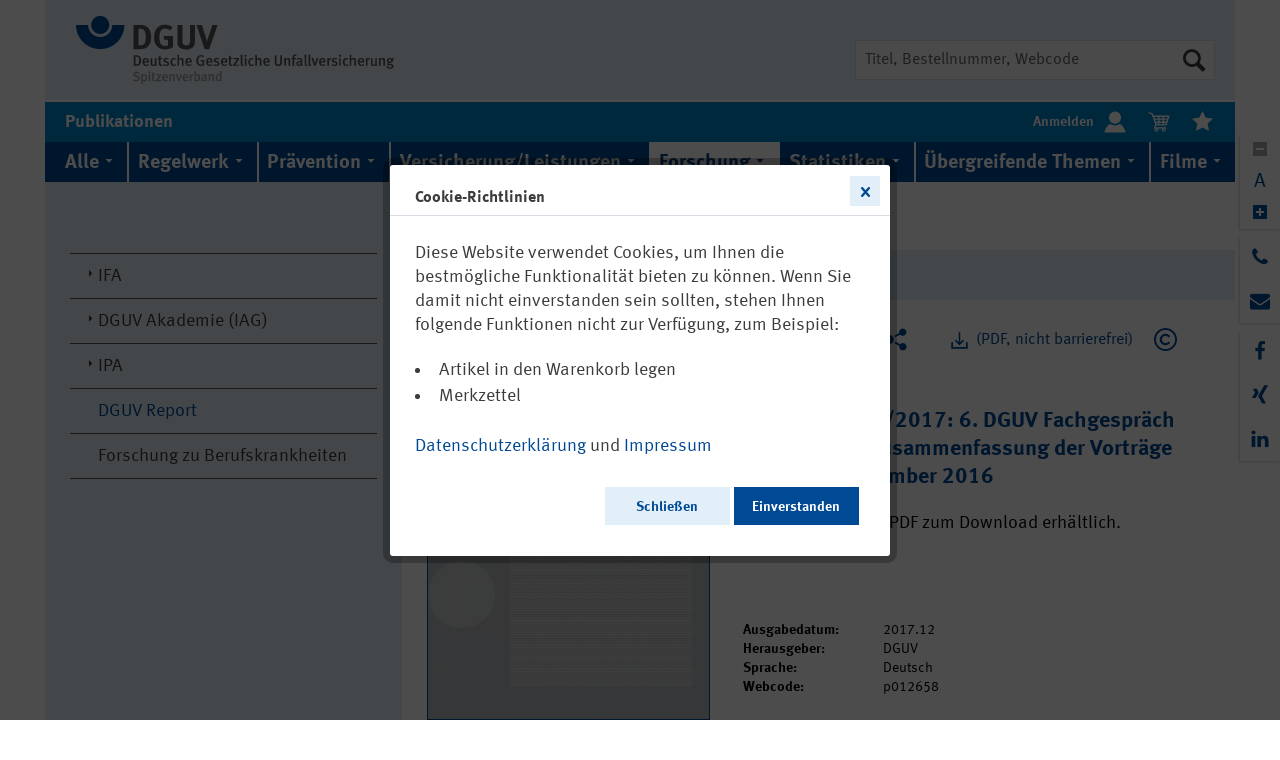

--- FILE ---
content_type: text/html; charset=UTF-8
request_url: https://publikationen.dguv.de/forschung/dguv-report/3397/dguv-report-2/2017-6.-dguv-fachgespraech-ergonomie-zusammenfassung-der-vortraege-vom-2./3.-novemb
body_size: 54810
content:
<!DOCTYPE html>
<html class="no-js" lang="de" itemscope="itemscope" itemtype="http://schema.org/WebPage" data-zoom="0">
<head>
<meta charset="utf-8">
<meta name="author" content="" />
<meta name="robots" content="index,follow" />
<meta name="revisit-after" content="15 days" />
<meta name="keywords" content="Kurzfassung
, Muskel-Skelett-Erkrankungen“, 4.0:, Zukunft, aktuelle, Aktivitäten“, „Mensch-Maschine-Interaktion/Wearables“, „Prävention, arbeitsbezogener, „Ergonomische, „Gestaltung, Arbeitsgestaltung, Demografie“., In, diesem, DGUV, Report, Vorträge, Veranstaltung, Arbeiten" />
<meta name="description" content="Kurzfassung Am 2. und 3. November 2016 fand in Sankt Augustin das 6. Fachgespräch Ergonomie statt. Es richtete sich an die Ergonomie-und Präventionsf…" />
<meta http-equiv="X-UA-Compatible" content="IE=11" />
<meta property="og:type" content="product" />
<meta property="og:site_name" content="DGUV Publikationen" />
<meta property="og:url" content="https://publikationen.dguv.de/forschung/dguv-report/3397/dguv-report-2/2017-6.-dguv-fachgespraech-ergonomie-zusammenfassung-der-vortraege-vom-2./3.-novemb" />
<meta property="og:title" content="DGUV Report 2/2017: 6. DGUV Fachgespräch Ergonomie – Zusammenfassung der Vorträge vom 2./3. Novemb" />
<meta property="og:description" content="Kurzfassung
Am 2. und 3. November 2016 fand in Sankt Augustin das 6. Fachgespräch Ergonomie statt. Es richtete sich an die Ergonomie-und…" />
<meta property="og:image" content="https://publikationen.dguv.de/media/image/6a/a6/d1/dguv_rep_0217.png" />
<meta property="product:brand" content="DGUV" />
<meta property="product:price" content="0" />
<meta property="product:product_link" content="https://publikationen.dguv.de/forschung/dguv-report/3397/dguv-report-2/2017-6.-dguv-fachgespraech-ergonomie-zusammenfassung-der-vortraege-vom-2./3.-novemb" />
<meta name="twitter:card" content="product" />
<meta name="twitter:site" content="DGUV Publikationen" />
<meta name="twitter:title" content="DGUV Report 2/2017: 6. DGUV Fachgespräch Ergonomie – Zusammenfassung der Vorträge vom 2./3. Novemb" />
<meta name="twitter:description" content="Kurzfassung
Am 2. und 3. November 2016 fand in Sankt Augustin das 6. Fachgespräch Ergonomie statt. Es richtete sich an die Ergonomie-und…" />
<meta name="twitter:image" content="https://publikationen.dguv.de/media/image/6a/a6/d1/dguv_rep_0217.png" />
<meta itemprop="copyrightHolder" content="DGUV Publikationen" />
<meta itemprop="copyrightYear" content="2014" />
<meta itemprop="isFamilyFriendly" content="True" />
<meta itemprop="image" content="/custom/plugins/AcmDguvPub/Resources/Themes/Frontend/AcmDguvTheme/frontend/_public/src/img/logos/logo--tablet.svg" />
<meta name="viewport" content="width=device-width, initial-scale=1.0">
<meta name="mobile-web-app-capable" content="yes">
<meta name="apple-mobile-web-app-title" content="DGUV Publikationen">
<meta name="apple-mobile-web-app-capable" content="yes">
<meta name="apple-mobile-web-app-status-bar-style" content="default">
<link rel="apple-touch-icon-precomposed" href="/custom/plugins/AcmDguvPub/Resources/Themes/Frontend/AcmDguvTheme/frontend/_public/src/img/apple-touch-icon-precomposed.png">
<link rel="shortcut icon" href="/custom/plugins/AcmDguvPub/Resources/Themes/Frontend/AcmDguvTheme/frontend/_public/src/img/favicon.ico">
<meta name="msapplication-navbutton-color" content="#004994" />
<meta name="application-name" content="DGUV Publikationen" />
<meta name="msapplication-starturl" content="https://publikationen.dguv.de/" />
<meta name="msapplication-window" content="width=1024;height=768" />
<meta name="msapplication-TileImage" content="/themes/Frontend/Responsive/frontend/_public/src/img/win-tile-image.png">
<meta name="msapplication-TileColor" content="#004994">
<meta name="theme-color" content="#004994" />
<link rel="canonical" href="https://publikationen.dguv.de/forschung/dguv-report/3397/dguv-report-2/2017-6.-dguv-fachgespraech-ergonomie-zusammenfassung-der-vortraege-vom-2./3.-novemb" />
<title itemprop="name">
DGUV Report 2/2017: 6. DGUV Fachgespräch Ergonomie  –  Zusammenfassung der Vorträge vom 2./3. November 2016 | DGUV Publikationen</title>
<link href="/web/cache/1761281598_908ef7ea657f858c204c64bb3d9c772c.css" media="all" rel="stylesheet" type="text/css" />
</head>
<body class="is--ctl-detail is--act-index" >
<div class="page-wrap">
<noscript class="noscript-main">
<div class="alert is--warning">
<div class="alert--icon">
<i class="icon--element icon--warning"></i>
</div>
<div class="alert--content">
Um DGUV&#x20;Publikationen in vollem Umfang nutzen zu k&ouml;nnen, empfehlen wir Ihnen Javascript in Ihrem Browser zu aktiveren.
</div>
</div>
</noscript>
<header class="header-main">
<div class="container header--navigation">
<div class="logo-main block-group" role="banner">
<div class="logo--shop block">
<a class="logo--link" href="https://publikationen.dguv.de/" title="Zu DGUV Homepage wechseln">
<picture>
<source srcset="/custom/plugins/AcmDguvPub/Resources/Themes/Frontend/AcmDguvTheme/frontend/_public/src/img/logos/logo--tablet.svg" media="(min-width: 78.75em)">
<source srcset="/custom/plugins/AcmDguvPub/Resources/Themes/Frontend/AcmDguvTheme/frontend/_public/src/img/logos/logo--tablet.svg" media="(min-width: 64em)">
<source srcset="/custom/plugins/AcmDguvPub/Resources/Themes/Frontend/AcmDguvTheme/frontend/_public/src/img/logos/logo--tablet.svg" media="(min-width: 30em)">
<img srcset="/custom/plugins/AcmDguvPub/Resources/Themes/Frontend/AcmDguvTheme/frontend/_public/src/img/logos/logo--mobile.svg" alt="DGUV Publikationen - zur Startseite wechseln" />
</picture>
</a>
</div>
</div>
<nav class="shop--navigation block-group">
<ul class="navigation--list block-group" role="menubar">
<li class="navigation--entry entry--search" role="menuitem" data-search="true" aria-haspopup="true" data-minLength="3">
<a class="btn entry--link entry--trigger" href="#show-hide--search" title="Suche anzeigen / schließen">
<i class="icon--search"></i>
<span class="search--display">Suchen</span>
</a>
<form action="/search" method="get" class="main-search--form">
<input id="main-search--input-field" type="search" name="sSearch" class="main-search--field" autocomplete="off" autocapitalize="off" title="Suche" placeholder="Titel, Bestellnummer, Webcode"/>
<label class="visually-hidden" for="main-search--input-field">Suche</label>
<button type="submit" class="main-search--button" title="Suche starten">
<i class="icon--search"></i>
<span class="main-search--text">Suchen</span>
</button>
<div class="form--ajax-loader">&nbsp;</div>
</form>
<div class="main-search--results"></div>
</li>
</ul>
</nav>
<div class="container--ajax-cart" data-collapse-cart="true" data-displayMode="offcanvas"></div>
</div>
<div class="container header--button-container">
<nav class="shop--navigation block-group header--button-element">
<ul class="navigation--list header--button-list" role="menubar">
<li class="navigation--entry entry--menu-left entry--menu-home" role="menuitem">
<a class="entry--link entry--link-menu-home" href="/">
<h1>Publikationen</h1>
</a>
</li>
<li class="navigation--entry entry--account" role="menuitem" data-offcanvas="true" data-offCanvasSelector=".account--dropdown-navigation">
<a href="https://publikationen.dguv.de/account" title="Mein Konto" class="header--icon-container btn is--borderless is--white-colored has--no-hover">
<b class="navigation--entry-text entry-text-left">Anmelden</b> <i class="dguv-icon--user header--icon-size header--icon-centered"></i>
</a>
</li>
<li class="navigation--entry entry--cart" role="menuitem">
<a class="header--icon-container btn is--borderless" href="https://publikationen.dguv.de/checkout/cart" title="Warenkorb">
<span class="cart--display">
Warenkorb
</span>
<span class="badge is--primary is--minimal cart--quantity is--hidden">0</span>
<i class="dguv-icon--cart-white header--icon-size header--icon-centered"></i>
<span class="cart--amount">
0,00&nbsp;&euro; *
</span>
</a>
<div class="ajax-loader">&nbsp;</div>
</li>
<li class="navigation--entry entry--notepad" role="menuitem">
<a href="https://publikationen.dguv.de/note" title="Merkzettel" class="header--icon-container btn is--borderless">
<i class="dguv-icon--bookmark-white header--icon-size header--icon-centered"></i>
</a>
</li>
</ul>
</nav>
</div>
</header>
<nav class="navigation-main">
<div class="container" data-menu-scroller="false" data-listSelector=".navigation--list.container" data-viewPortSelector=".navigation--list-wrapper">
<div class="mega-menu--container is--mobile">
<ul class="navigation--mega-menu">
<li class="mega-menu--item-first-level">
<a class="mega-menu--link-first-level" href="/" data-offcanvas="true" data-offCanvasSelector=".sidebar-main" title="Menü">
<i class="icon--menu"></i>
</a>
</li>
</ul>
</div>
<div class="mega-menu--container">
<ul class="navigation--mega-menu" role="menu">
<li class="mega-menu--item-first-level" role="menuitem">
<a class="mega-menu--link-first-level" href="https://publikationen.dguv.de/alle/" title="Alle" itemprop="url">
<span class="dguv-icon--arrow-menu-down" itemprop="name">Alle</span>
</a>
</li>
<li class="mega-menu--item-first-level" role="menuitem">
<a class="mega-menu--link-first-level" href="https://publikationen.dguv.de/regelwerk/" title="Regelwerk" itemprop="url">
<span class="dguv-icon--arrow-menu-down" itemprop="name">Regelwerk</span>
</a>
<div class="mega-menu--dropdown">
<ul class="mega-menu--dropdown-list">
<li class="mega-menu--dropdown-list-item">
<i class="dguv-icon--arrow-side-navi-right"></i>
<a class="mega-menu--link-second-level" href="https://publikationen.dguv.de/regelwerk/dguv-vorschriften/">DGUV Vorschriften</a>
</li>
<li class="mega-menu--dropdown-list-item">
<i class="dguv-icon--arrow-side-navi-right"></i>
<a class="mega-menu--link-second-level" href="https://publikationen.dguv.de/regelwerk/dguv-regeln/">DGUV Regeln</a>
</li>
<li class="mega-menu--dropdown-list-item">
<i class="dguv-icon--arrow-side-navi-right"></i>
<a class="mega-menu--link-second-level" href="https://publikationen.dguv.de/regelwerk/dguv-informationen/">DGUV Informationen</a>
</li>
<li class="mega-menu--dropdown-list-item">
<i class="dguv-icon--arrow-side-navi-right"></i>
<a class="mega-menu--link-second-level" href="https://publikationen.dguv.de/regelwerk/dguv-grundsaetze/">DGUV Grundsätze</a>
</li>
<li class="mega-menu--dropdown-list-item">
<i class="dguv-icon--arrow-side-navi-right"></i>
<a class="mega-menu--link-second-level" href="https://publikationen.dguv.de/regelwerk/publikationen-nach-fachbereich/">Publikationen nach Fachbereich</a>
</li>
<li class="mega-menu--dropdown-list-item">
<i class="dguv-icon--arrow-side-navi-right"></i>
<a class="mega-menu--link-second-level" href="https://publikationen.dguv.de/regelwerk/fachbereich-aktuell/">Fachbereich AKTUELL</a>
</li>
</ul>
</div>
</li>
<li class="mega-menu--item-first-level" role="menuitem">
<a class="mega-menu--link-first-level" href="https://publikationen.dguv.de/praevention/" title="Prävention" itemprop="url">
<span class="dguv-icon--arrow-menu-down" itemprop="name">Prävention</span>
</a>
<div class="mega-menu--dropdown">
<ul class="mega-menu--dropdown-list">
<li class="mega-menu--dropdown-list-item">
<i class="dguv-icon--arrow-side-navi-right"></i>
<a class="mega-menu--link-second-level" href="https://publikationen.dguv.de/praevention/allgemeine-informationen/">Allgemeine Informationen</a>
</li>
<li class="mega-menu--dropdown-list-item">
<i class="dguv-icon--arrow-side-navi-right"></i>
<a class="mega-menu--link-second-level" href="https://publikationen.dguv.de/praevention/ausschuss-arbeitsmedizin-aamed-guv-dguv-vorsorge/">Ausschuss Arbeitsmedizin (AAMED-GUV) / DGUV Vorsorge</a>
</li>
<li class="mega-menu--dropdown-list-item">
<i class="dguv-icon--arrow-side-navi-right"></i>
<a class="mega-menu--link-second-level" href="https://publikationen.dguv.de/praevention/pruefung-zertifizierung/">Prüfung & Zertifizierung</a>
</li>
<li class="mega-menu--dropdown-list-item">
<i class="dguv-icon--arrow-side-navi-right"></i>
<a class="mega-menu--link-second-level" href="https://publikationen.dguv.de/praevention/kultur-der-praevention/">Kultur der Prävention</a>
</li>
<li class="mega-menu--dropdown-list-item">
<i class="dguv-icon--arrow-side-navi-right"></i>
<a class="mega-menu--link-second-level" href="https://publikationen.dguv.de/praevention/gewaltangehen/">#GewaltAngehen</a>
</li>
<li class="mega-menu--dropdown-list-item">
<i class="dguv-icon--arrow-side-navi-right"></i>
<a class="mega-menu--link-second-level" href="https://publikationen.dguv.de/praevention/publikationen-zum-coronavirus/">Publikationen zum Coronavirus</a>
</li>
</ul>
</div>
</li>
<li class="mega-menu--item-first-level" role="menuitem">
<a class="mega-menu--link-first-level" href="https://publikationen.dguv.de/versicherungleistungen/" title="Versicherung/Leistungen" itemprop="url">
<span class="dguv-icon--arrow-menu-down" itemprop="name">Versicherung/Leistungen</span>
</a>
<div class="mega-menu--dropdown">
<ul class="mega-menu--dropdown-list">
<li class="mega-menu--dropdown-list-item">
<i class="dguv-icon--arrow-side-navi-right"></i>
<a class="mega-menu--link-second-level" href="https://publikationen.dguv.de/versicherungleistungen/versicherungsschutz/">Versicherungsschutz</a>
</li>
<li class="mega-menu--dropdown-list-item">
<i class="dguv-icon--arrow-side-navi-right"></i>
<a class="mega-menu--link-second-level" href="https://publikationen.dguv.de/versicherungleistungen/rehabilitation/">Rehabilitation</a>
</li>
<li class="mega-menu--dropdown-list-item">
<i class="dguv-icon--arrow-side-navi-right"></i>
<a class="mega-menu--link-second-level" href="https://publikationen.dguv.de/versicherungleistungen/berufskrankheiten/">Berufskrankheiten</a>
</li>
<li class="mega-menu--dropdown-list-item">
<i class="dguv-icon--arrow-side-navi-right"></i>
<a class="mega-menu--link-second-level" href="https://publikationen.dguv.de/versicherungleistungen/inklusion/">Inklusion</a>
</li>
<li class="mega-menu--dropdown-list-item">
<i class="dguv-icon--arrow-side-navi-right"></i>
<a class="mega-menu--link-second-level" href="https://publikationen.dguv.de/versicherungleistungen/allgemeine-informationen/">Allgemeine Informationen</a>
</li>
</ul>
</div>
</li>
<li class="mega-menu--item-first-level is--active" role="menuitem">
<a class="mega-menu--link-first-level is--active" href="https://publikationen.dguv.de/forschung/" title="Forschung" itemprop="url">
<span class="dguv-icon--arrow-menu-down" itemprop="name">Forschung</span>
</a>
<div class="mega-menu--dropdown">
<ul class="mega-menu--dropdown-list">
<li class="mega-menu--dropdown-list-item">
<i class="dguv-icon--arrow-side-navi-right"></i>
<a class="mega-menu--link-second-level" href="https://publikationen.dguv.de/forschung/ifa/">IFA</a>
</li>
<li class="mega-menu--dropdown-list-item">
<i class="dguv-icon--arrow-side-navi-right"></i>
<a class="mega-menu--link-second-level" href="https://publikationen.dguv.de/forschung/dguv-akademie-iag/">DGUV Akademie (IAG)</a>
</li>
<li class="mega-menu--dropdown-list-item">
<i class="dguv-icon--arrow-side-navi-right"></i>
<a class="mega-menu--link-second-level" href="https://publikationen.dguv.de/forschung/ipa/">IPA</a>
</li>
<li class="mega-menu--dropdown-list-item">
<i class="dguv-icon--arrow-side-navi-right"></i>
<a class="mega-menu--link-second-level" href="https://publikationen.dguv.de/forschung/dguv-report/">DGUV Report</a>
</li>
<li class="mega-menu--dropdown-list-item">
<i class="dguv-icon--arrow-side-navi-right"></i>
<a class="mega-menu--link-second-level" href="https://publikationen.dguv.de/forschung/forschung-zu-berufskrankheiten/">Forschung zu Berufskrankheiten</a>
</li>
</ul>
</div>
</li>
<li class="mega-menu--item-first-level" role="menuitem">
<a class="mega-menu--link-first-level" href="https://publikationen.dguv.de/statistiken/" title="Statistiken" itemprop="url">
<span class="dguv-icon--arrow-menu-down" itemprop="name">Statistiken</span>
</a>
<div class="mega-menu--dropdown">
<ul class="mega-menu--dropdown-list">
<li class="mega-menu--dropdown-list-item">
<i class="dguv-icon--arrow-side-navi-right"></i>
<a class="mega-menu--link-second-level" href="https://publikationen.dguv.de/statistiken/zahlen-und-fakten/">Zahlen und Fakten</a>
</li>
<li class="mega-menu--dropdown-list-item">
<i class="dguv-icon--arrow-side-navi-right"></i>
<a class="mega-menu--link-second-level" href="https://publikationen.dguv.de/statistiken/arbeitsunfallgeschehen/">Arbeitsunfallgeschehen</a>
</li>
<li class="mega-menu--dropdown-list-item">
<i class="dguv-icon--arrow-side-navi-right"></i>
<a class="mega-menu--link-second-level" href="https://publikationen.dguv.de/statistiken/schuelerunfallgeschehen/">Schülerunfallgeschehen</a>
</li>
</ul>
</div>
</li>
<li class="mega-menu--item-first-level" role="menuitem">
<a class="mega-menu--link-first-level" href="https://publikationen.dguv.de/uebergreifende-themen/" title="Übergreifende Themen" itemprop="url">
<span class="dguv-icon--arrow-menu-down" itemprop="name">Übergreifende Themen</span>
</a>
</li>
<li class="mega-menu--item-first-level" role="menuitem">
<a class="mega-menu--link-first-level" href="https://publikationen.dguv.de/filme/" title="Filme" itemprop="url">
<span class="dguv-icon--arrow-menu-down" itemprop="name">Filme</span>
</a>
</li>
</ul>
</div>
</div>
</nav>
<section class="content-main container block-group">
<div class="content-main--inner">
<aside class="sidebar-main off-canvas">
<div class="navigation--smartphone">
<ul class="navigation--list ">
<li class="navigation--entry entry--close-off-canvas">
<a href="#close-categories-menu" title="Menü schließen" class="navigation--link">
Menü schließen <i class="icon--arrow-right"></i>
</a>
</li>
</ul>
<div class="mobile--switches">
</div>
</div>
<div class="sidebar--categories-wrapper" data-subcategory-nav="true" data-mainCategoryId="3" data-categoryId="180" data-fetchUrl="/widgets/listing/getCategory/categoryId/180">
<div class="categories--headline navigation--headline">
Kategorien
</div>
<div class="sidebar--categories-navigation">
<ul class="sidebar--navigation categories--navigation navigation--list is--drop-down is--level0" role="menu">
<li class="navigation--entry is--li-level0" role="menuitem">
<a class="navigation--link is--link-level0" href="https://publikationen.dguv.de/alle/" data-categoryId="203" data-fetchUrl="/widgets/listing/getCategory/categoryId/203" title="Alle" >
<span class="sidebar--navigation-description">
Alle
</span>
</a>
</li>
<li class="navigation--entry has--sub-children is--li-level0" role="menuitem">
<a class="navigation--link link--go-forward is--link-level0" href="https://publikationen.dguv.de/regelwerk/" data-categoryId="4" data-fetchUrl="/widgets/listing/getCategory/categoryId/4" title="Regelwerk" >
<i class="dguv-icon--arrow-side-navi-right"></i>
<span class="sidebar--navigation-description">
Regelwerk
</span>
<span class="is--icon-right">
<i class="icon--arrow-right"></i>
</span>
</a>
</li>
<li class="navigation--entry has--sub-children is--li-level0" role="menuitem">
<a class="navigation--link link--go-forward is--link-level0" href="https://publikationen.dguv.de/praevention/" data-categoryId="5" data-fetchUrl="/widgets/listing/getCategory/categoryId/5" title="Prävention" >
<i class="dguv-icon--arrow-side-navi-right"></i>
<span class="sidebar--navigation-description">
Prävention
</span>
<span class="is--icon-right">
<i class="icon--arrow-right"></i>
</span>
</a>
</li>
<li class="navigation--entry has--sub-children is--li-level0" role="menuitem">
<a class="navigation--link link--go-forward is--link-level0" href="https://publikationen.dguv.de/versicherungleistungen/" data-categoryId="6" data-fetchUrl="/widgets/listing/getCategory/categoryId/6" title="Versicherung/Leistungen" >
<i class="dguv-icon--arrow-side-navi-right"></i>
<span class="sidebar--navigation-description">
Versicherung/Leistungen
</span>
<span class="is--icon-right">
<i class="icon--arrow-right"></i>
</span>
</a>
</li>
<li class="navigation--entry is--active has--sub-categories has--sub-children is--li-level0" role="menuitem">
<a class="navigation--link is--active has--sub-categories link--go-forward is--link-level0" href="https://publikationen.dguv.de/forschung/" data-categoryId="7" data-fetchUrl="/widgets/listing/getCategory/categoryId/7" title="Forschung" >
<i class="dguv-icon--arrow-side-navi-down"></i>
<span class="sidebar--navigation-description">
Forschung
</span>
<span class="is--icon-right">
<i class="icon--arrow-right"></i>
</span>
</a>
<ul class="sidebar--navigation categories--navigation navigation--list is--level1" role="menu">
<li class="navigation--entry has--sub-children is--li-level1" role="menuitem">
<a class="navigation--link link--go-forward is--link-level1" href="https://publikationen.dguv.de/forschung/ifa/" data-categoryId="24" data-fetchUrl="/widgets/listing/getCategory/categoryId/24" title="IFA" >
<i class="dguv-icon--arrow-side-navi-right"></i>
<span class="sidebar--navigation-description">
IFA
</span>
<span class="is--icon-right">
<i class="icon--arrow-right"></i>
</span>
</a>
</li>
<li class="navigation--entry has--sub-children is--li-level1" role="menuitem">
<a class="navigation--link link--go-forward is--link-level1" href="https://publikationen.dguv.de/forschung/dguv-akademie-iag/" data-categoryId="25" data-fetchUrl="/widgets/listing/getCategory/categoryId/25" title="DGUV Akademie (IAG)" >
<i class="dguv-icon--arrow-side-navi-right"></i>
<span class="sidebar--navigation-description">
DGUV Akademie (IAG)
</span>
<span class="is--icon-right">
<i class="icon--arrow-right"></i>
</span>
</a>
</li>
<li class="navigation--entry has--sub-children is--li-level1" role="menuitem">
<a class="navigation--link link--go-forward is--link-level1" href="https://publikationen.dguv.de/forschung/ipa/" data-categoryId="26" data-fetchUrl="/widgets/listing/getCategory/categoryId/26" title="IPA" >
<i class="dguv-icon--arrow-side-navi-right"></i>
<span class="sidebar--navigation-description">
IPA
</span>
<span class="is--icon-right">
<i class="icon--arrow-right"></i>
</span>
</a>
</li>
<li class="navigation--entry is--active is--li-level1" role="menuitem">
<a class="navigation--link is--active is--link-level1" href="https://publikationen.dguv.de/forschung/dguv-report/" data-categoryId="180" data-fetchUrl="/widgets/listing/getCategory/categoryId/180" title="DGUV Report" >
<span class="sidebar--navigation-description">
DGUV Report
</span>
</a>
</li>
<li class="navigation--entry is--li-level1 is--li-last" role="menuitem">
<a class="navigation--link is--link-level1 is--last" href="https://publikationen.dguv.de/forschung/forschung-zu-berufskrankheiten/" data-categoryId="204" data-fetchUrl="/widgets/listing/getCategory/categoryId/204" title="Forschung zu Berufskrankheiten" >
<span class="sidebar--navigation-description">
Forschung zu Berufskrankheiten
</span>
</a>
</li>
</ul>
</li>
<li class="navigation--entry has--sub-children is--li-level0" role="menuitem">
<a class="navigation--link link--go-forward is--link-level0" href="https://publikationen.dguv.de/statistiken/" data-categoryId="8" data-fetchUrl="/widgets/listing/getCategory/categoryId/8" title="Statistiken" >
<i class="dguv-icon--arrow-side-navi-right"></i>
<span class="sidebar--navigation-description">
Statistiken
</span>
<span class="is--icon-right">
<i class="icon--arrow-right"></i>
</span>
</a>
</li>
<li class="navigation--entry is--li-level0" role="menuitem">
<a class="navigation--link is--link-level0" href="https://publikationen.dguv.de/uebergreifende-themen/" data-categoryId="10" data-fetchUrl="/widgets/listing/getCategory/categoryId/10" title="Übergreifende Themen" >
<span class="sidebar--navigation-description">
Übergreifende Themen
</span>
</a>
</li>
<li class="navigation--entry is--li-level0" role="menuitem">
<a class="navigation--link is--link-level0" href="https://publikationen.dguv.de/filme/" data-categoryId="9" data-fetchUrl="/widgets/listing/getCategory/categoryId/9" title="Filme" >
<span class="sidebar--navigation-description">
Filme
</span>
</a>
</li>
<li class="navigation--entry is--li-level0" role="menuitem">
<a class="navigation--link is--link-level0" href="https://publikationen.dguv.de/neu-und-aktualisiert/" data-categoryId="198" data-fetchUrl="/widgets/listing/getCategory/categoryId/198" title="Neu und Aktualisiert" >
<span class="sidebar--navigation-description">
Neu und Aktualisiert
</span>
</a>
</li>
<li class="navigation--entry is--li-level0 is--li-last" role="menuitem">
<a class="navigation--link is--link-level0 is--last" href="https://publikationen.dguv.de/publikationen-zum-thema.../" data-categoryId="213" data-fetchUrl="/widgets/listing/getCategory/categoryId/213" title="Publikationen zum Thema ..." >
<span class="sidebar--navigation-description">
Publikationen zum Thema ...
</span>
</a>
</li>
</ul>
</div>
</div>
</aside>
<div class="content--wrapper">
<nav class="content--breadcrumb block">
<ul class="breadcrumb--list" role="menu" itemscope itemtype="http://schema.org/BreadcrumbList">
<li class="breadcrumb--entry" itemprop="itemListElement" itemscope itemtype="http://schema.org/ListItem">
<a href="https://publikationen.dguv.de/" title="DGUV Publikationen - zur Startseite wechseln">
<i class="dguv-icon--home-blue breadcrumb--home-icon"></i>
</a>
</li>
<li class="breadcrumb--separator">
<i class="dguv-icon--triangle-right-grey separator--icon is--first-icon"></i>
</li>
<li class="breadcrumb--entry" itemprop="itemListElement" itemscope itemtype="http://schema.org/ListItem">
<a class="breadcrumb--link" href="https://publikationen.dguv.de/forschung/" title="Forschung" itemprop="item" role="menuitem">
<link itemprop="url" href="https://publikationen.dguv.de/forschung/" />
<span class="breadcrumb--title" itemprop="name">Forschung</span>
</a>
<meta itemprop="position" content="0" />
</li>
<li class="breadcrumb--separator">
<i class="dguv-icon--triangle-right-grey separator--icon"></i>
</li>
<li class="breadcrumb--entry is--active" itemprop="itemListElement" itemscope itemtype="http://schema.org/ListItem">
<a class="breadcrumb--link" href="https://publikationen.dguv.de/forschung/dguv-report/" title="DGUV Report" itemprop="item" role="menuitem">
<link itemprop="url" href="https://publikationen.dguv.de/forschung/dguv-report/" />
<span class="breadcrumb--title" itemprop="name">DGUV Report</span>
</a>
<meta itemprop="position" content="1" />
</li>
</ul>
</nav>
<div class="detail--back-banner">
<a class="back-banner--link-back" href="https://publikationen.dguv.de/forschung/dguv-report/" title="Übersicht">
<i class="dguv-icon--triangle-left-dark-grey back-banner--back-icon"></i>
<span class="back-banner--title">zurück zur Übersicht</span>
</a>
</div>
<div class="content product--details" itemscope itemtype="http://schema.org/Product" data-ajax-wishlist="true" data-compare-ajax="true" data-ajax-variants-container="true">
<div class="product--detail-upper block-group">
<div class="product--image-container image-slider" data-image-slider="false" data-image-gallery="false" data-maxZoom="0" data-thumbnails=".image--thumbnails" >
<div class="dguv-detail--image-container">
<div class="dguv-detail--image-container-inner">
<a href="/widgets/pdf/download/article/3397" target="_blank" title="PDF downloaden">
<img srcset="https://publikationen.dguv.de/media/image/f3/92/81/dguv_rep_0217_600x600.png, https://publikationen.dguv.de/media/image/59/02/1f/dguv_rep_0217_600x600@2x.png 2x" src="https://publikationen.dguv.de/media/image/f3/92/81/dguv_rep_0217_600x600.png" alt="DGUV Report 2/2017: 6. DGUV Fachgespräch Ergonomie – Zusammenfassung der Vorträge vom 2./3. Novemb" itemprop="image" class="dguv-detail--image" />
</a>
</div>
</div>    </div>
<div class="product--buybox block">
<meta itemprop="brand" content="DGUV"/>
<meta itemprop="releaseDate" content="2017-12-01"/>
<div itemprop="offers" itemscope itemtype="http://schema.org/Offer" class="buybox--inner">
<div class="dguv-button-container">
<div class="dguv-button-wrapper detail-dguv-button-wrapper--cart">
<button class="btn is--borderless detail-dguv-button--cart disabled" title="Artikel nicht verfügbar">
<i class="dguv-icon--cart-grey detail--icon-style"></i>
</button>
</div>
<div class="dguv-button-wrapper detail-dguv-button-wrapper--bookmark">
<form action="https://publikationen.dguv.de/note/add/ordernumber/SW17397" method="post" class="action--form">
<button type="submit" class="link--notepad btn is--borderless" title="Auf den Merkzettel" data-ajaxUrl="https://publikationen.dguv.de/note/ajaxAdd/ordernumber/SW17397" data-ajaxDeleteUrl="https://publikationen.dguv.de/bookmark/ajaxDelete/ordernumber/SW17397" data-text="" data-dguv-remove-from-notes-text="Vom Merkzettel entfernen" data-dguv-add-to-notes-text="Auf den Merkzettel">
<i class="dguv-icon--bookmark-blue-outline switchable-item--icon-size"></i>
</button>
</form>        </div>
<div class="dguv-button-wrapper detail-dguv-button-wrapper--share">
<a href="https://publikationen.dguv.de/DguvWebcode/index/query/p012658" class="detail-dguv-button--share" title="Artikel teilen">
<i class="dguv-icon--share-blue detail--icon-style"></i>
</a>
</div>
<div class="dguv-button-wrapper">
<a href="/widgets/pdf/download/article/3397" target="_blank" class="btn is--borderless detail-dguv-button--pdf" title="(PDF, nicht barrierefrei)">
<i class="dguv-icon--download-new-blue detail--icon-style"></i>
<span>(PDF, nicht barrierefrei)</span>
</a>
</div>
<div class="dguv-button-wrapper">
<a href="https://publikationen.dguv.de/nutzungsbestimmungen" class="detail-dguv-button--share" title="Nutzungsbestimmungen">
<i class="dguv-icon--copyright detail--icon-style"></i>
</a>
</div>
</div>
<div class="product--order-number">
<span class="order-number--content">
12658
</span>
</div>
<h1 class="product--title" itemprop="name">
DGUV Report 2/2017: 6. DGUV Fachgespräch Ergonomie  –  Zusammenfassung der Vorträge vom 2./3. November 2016
</h1>
<p>
Ausschließlich als PDF zum Download erhältlich.
</p>
<meta itemprop="priceCurrency" content="EUR"/>
<meta itemprop="url" content="https://publikationen.dguv.de/forschung/dguv-report/3397/dguv-report-2/2017-6.-dguv-fachgespraech-ergonomie-zusammenfassung-der-vortraege-vom-2./3.-novemb"/>
<div class="product--price price--default">
<span class="price--content content--default">
<meta itemprop="price" content="0">
</span>
</div>
<p class="product--tax" data-content="" data-modalbox="true" data-targetSelector="a" data-mode="ajax">
</p>
<div class="product--configurator">
</div>
</div>
<ul class="product--base-info list--unstyled">
<li class="base-info--entry">
<strong class="entry--label">
Ausgabedatum:
</strong>
<span class="entry--content">
2017.12
</span>
</li>
<li class="base-info--entry">
<strong class="entry--label">
Herausgeber:
</strong>
<span class="entry--content">
DGUV
</span>
</li>
<li class="base-info--entry">
<strong class="entry--label">
Sprache:
</strong>
<span class="entry--content">
Deutsch
</span>
</li>
<li class="base-info--entry">
<strong class="entry--label">
Webcode:
</strong>
<span class="entry--content">
p012658
</span>
</li>
<br />
<br />
</ul>
</div>
</div>
<div class="detail--description">
<div class="description--container-text">
<div class="description--text">
<p><span class="dguv_Text"><strong>Kurzfassung</strong></span></p>
<p><span class="dguv_Text"> Am 2. und 3. November 2016 fand in Sankt Augustin das 6. Fachgespräch Ergonomie statt. Es richtete sich an die Ergonomie-und Präventionsfachleute der Unfallversicherungsträger. Themenschwerpunkte waren „Kampagne, GDA“, „Gestaltung von Arbeiten 4.0: Zukunft und aktuelle Aktivitäten“, „Mensch-Maschine-Interaktion/Wearables“, „Prävention arbeitsbezogener Muskel-Skelett-Erkrankungen“ sowie „Ergonomische Arbeitsgestaltung und Demografie“. In diesem DGUV Report sind die Vorträge der Veranstaltung zusammengestellt.​</span></p>
</div>
</div>
</div>
</div>
</div>
<div class="clipboard-feedback">Link in Zwischenablage kopiert</div>
<div class="share-dialog">
<header class="share-header-outer">
<div class="share-header">
<h3 class="dialog-title">Publikation teilen</h3>
<div class="btn icon--cross is--small btn--grey modal--close detail-dguv-button--share-close"></div>
</div>
</header>
<div class="targets">
<a class="button dguv--email">
<svg>
<use href="#email"></use>
</svg>
<span>E-Mail</span>
</a>
<a class="dguv--copy-link">
<svg>
<use href="#copy"></use>
</svg>
<span class="">Link kopieren</span>
</a>
</div>
</div>
<svg class="hidden">
<defs>
<symbol id="share-icon" viewBox="0 0 24 24" fill="none" stroke="currentColor" stroke-width="2" stroke-linecap="round" stroke-linejoin="round" class="feather feather-share"><path d="M4 12v8a2 2 0 0 0 2 2h12a2 2 0 0 0 2-2v-8"></path><polyline points="16 6 12 2 8 6"></polyline><line x1="12" y1="2" x2="12" y2="15"></line></symbol>
<symbol id="email" viewBox="0 0 24 24" fill="#004994" stroke="#fafafa" stroke-width="2" stroke-linecap="round" stroke-linejoin="round" class="feather feather-mail"><path d="M4 4h16c1.1 0 2 .9 2 2v12c0 1.1-.9 2-2 2H4c-1.1 0-2-.9-2-2V6c0-1.1.9-2 2-2z"></path><polyline points="22,6 12,13 2,6"></polyline></symbol>
<symbol id="close" viewBox="0 0 24 24" fill="none" stroke="#004994" stroke-width="2" stroke-linecap="round" stroke-linejoin="round" class="feather feather-x-square"><rect x="3" y="3" width="18" height="18" rx="2" ry="2"></rect><line x1="9" y1="9" x2="15" y2="15"></line><line x1="15" y1="9" x2="9" y2="15"></line></symbol>
<symbol id="copy" viewBox="0 0 448 512" fill="#004994"><path d="M208 0H332.1c12.7 0 24.9 5.1 33.9 14.1l67.9 67.9c9 9 14.1 21.2 14.1 33.9V336c0 26.5-21.5 48-48 48H208c-26.5 0-48-21.5-48-48V48c0-26.5 21.5-48 48-48zM48 128h80v64H64V448H256V416h64v48c0 26.5-21.5 48-48 48H48c-26.5 0-48-21.5-48-48V176c0-26.5 21.5-48 48-48z"/></symbol>
</defs>
</svg>
</div>
</section>
<footer class="footer-main">
<div class="container">
<div class="footer--bottom">
<div class="footer--upper footer--columns block-group footer--background-blue">
<div class="footer--column footer--columns-full-width block">
<div class="column--headline">
Quicklinks und Services
</div>
<nav class="column--navigation column--content block-group">
<ul class="navigation--list block footer--column" role="menu">
<li class="navigation--entry is--flex-container footer--list-blue" role="menuitem">
<i class="dguv-icon--arrow-footer-right"></i>
<a class="navigation--link" href="https://www.dguv.de/webcode.jsp?query=d32811" title="Informationen zum Regelwerk" target="_blank" rel="nofollow noopener">
Informationen zum Regelwerk
</a>
</li>
<li class="navigation--entry is--flex-container footer--list-blue" role="menuitem">
<i class="dguv-icon--arrow-footer-right"></i>
<a class="navigation--link" href="https://www.dguv.de/webcode.jsp?query=d1104" title="DGUV Newsletter" target="_blank" rel="nofollow noopener">
DGUV Newsletter
</a>
</li>
<li class="navigation--entry is--flex-container footer--list-blue" role="menuitem">
<i class="dguv-icon--arrow-footer-right"></i>
<a class="navigation--link" href="https://publikationen.dguv.de/files/downloads/DGUV_Regelwerk.xls" title="Übersichtsliste Publikationen (Excel)" target="_blank">
Übersichtsliste Publikationen (Excel)
</a>
</li>
<li class="navigation--entry is--flex-container footer--list-blue" role="menuitem">
<i class="dguv-icon--arrow-footer-right"></i>
<a class="navigation--link" href="https://serviceportal-uv.dguv.de/" title="Serviceportal ihrer gesetzlichen UV" target="_blank" rel="nofollow noopener">
Serviceportal ihrer gesetzlichen UV
</a>
</li>
</ul>
<ul class="navigation--list block footer--column" role="menu">
<li class="navigation--entry is--flex-container footer--list-blue" role="menuitem">
<i class="dguv-icon--arrow-footer-right"></i>
<a class="navigation--link" href="https://publikationen.dguv.de/informationen-zur-bestellung" title="Informationen zur Bestellung">
Informationen zur Bestellung
</a>
</li>
<li class="navigation--entry is--flex-container footer--list-blue" role="menuitem">
<i class="dguv-icon--arrow-footer-right"></i>
<a class="navigation--link" href="https://publikationen.dguv.de/versandhinweis" title="Versandhinweis">
Versandhinweis
</a>
</li>
<li class="navigation--entry is--flex-container footer--list-blue" role="menuitem">
<i class="dguv-icon--arrow-footer-right"></i>
<a class="navigation--link" href="https://publikationen.dguv.de/kontakt" title="Kontakt">
Kontakt
</a>
</li>
</ul>
<ul class="navigation--list block footer--column" role="menu">
<li class="navigation--entry is--flex-container footer--list-blue" role="menuitem">
<i class="dguv-icon--arrow-footer-right"></i>
<a class="navigation--link" href="https://publikationen.dguv.de/nutzungsbestimmungen" title="Nutzungsbestimmungen">
Nutzungsbestimmungen
</a>
</li>
<li class="navigation--entry is--flex-container footer--list-blue" role="menuitem">
<i class="dguv-icon--arrow-footer-right"></i>
<a class="navigation--link" href="https://publikationen.dguv.de/widerruf" title="Widerruf">
Widerruf
</a>
</li>
<li class="navigation--entry is--flex-container footer--list-blue" role="menuitem">
<i class="dguv-icon--arrow-footer-right"></i>
<a class="navigation--link" href="https://publikationen.dguv.de/allgemeine-geschaeftsbedingungen-agb" title="Allgemeine Geschäftsbedingungen (AGB)">
Allgemeine Geschäftsbedingungen (AGB)
</a>
</li>
<li class="navigation--entry is--flex-container footer--list-blue" role="menuitem">
<i class="dguv-icon--arrow-footer-right"></i>
<a class="navigation--link" href="https://publikationen.dguv.de/datenschutzerklaerung" title="Datenschutzerklärung">
Datenschutzerklärung
</a>
</li>
</ul>
<ul class="navigation--list block footer--column" role="menu">
<li class="navigation--entry is--flex-container footer--list-blue" role="menuitem">
<i class="dguv-icon--arrow-footer-right"></i>
<a class="navigation--link" href="https://www.tube.dguv.de/" title="DGUV Tube (Video- und Audiocenter)" target="_blank" rel="nofollow noopener">
DGUV Tube (Video- und Audiocenter)
</a>
</li>
<li class="navigation--entry is--flex-container footer--list-blue" role="menuitem">
<i class="dguv-icon--arrow-footer-right"></i>
<a class="navigation--link" href="https://www.dguv.de/de/mediencenter/zeitschrift/index.jsp" title="DGUV Fachzeitschriften" target="_blank" rel="nofollow noopener">
DGUV Fachzeitschriften
</a>
</li>
<li class="navigation--entry is--flex-container footer--list-blue" role="menuitem">
<i class="dguv-icon--arrow-footer-right"></i>
<a class="navigation--link" href="https://www.ipa-dguv.de/webcode.jsp?query=d1034229" title="IPA Publikationsdatenbank" target="_blank" rel="nofollow noopener">
IPA Publikationsdatenbank
</a>
</li>
<li class="navigation--entry is--flex-container footer--list-blue" role="menuitem">
<i class="dguv-icon--arrow-footer-right"></i>
<a class="navigation--link" href="https://www.dguv.de/webcode.jsp?query=d4067" title="IFA/IAG Publikationsdatenbank" target="_blank" rel="nofollow noopener">
IFA/IAG Publikationsdatenbank
</a>
</li>
</ul>
</nav>
</div>
</div>
<div class="footer--bottom footer--columns block-group footer--background-grey">
<div class="footer--column block">
<div class="column--headline">
<a class="footer--logo" href="https://publikationen.dguv.de/" title="DGUV Publikationen - zur Startseite wechseln">
<img srcset="/custom/plugins/AcmDguvPub/Resources/Themes/Frontend/AcmDguvTheme/frontend/_public/src/img/logos/footer--logo-123x30.svg" alt="DGUV Logo"/>
</a>
</div>
<nav class="column--navigation column--content">
<ul class="navigation--list" role="menu">
<li class="navigation--entry is--flex-container" role="menuitem">
<icon class="dguv-icon--arrow-footer-right"></icon>
<a class="navigation--link footer--link-normal" href="https://www.dguv.de/de/wir-ueber-uns/impressum/index.jsp" title="Impressum" target="_blank" rel="nofollow noopener">
Impressum
</a>
</li>
<li class="navigation--entry is--flex-container" role="menuitem">
<icon class="dguv-icon--arrow-footer-right"></icon>
<a class="navigation--link footer--link-normal" href="https://publikationen.dguv.de/barrierefreiheit" title="Barrierefreiheit">
Barrierefreiheit
</a>
</li>
</ul>
</nav>
</div>
<div class="footer--column block">
<div class="column--headline">Informationen</div>
<nav class="column--navigation column--content">
<ul class="navigation--list" role="menu">
<li class="navigation--entry is--flex-container" role="menuitem">
<icon class="dguv-icon--arrow-footer-right"></icon>
<a class="navigation--link footer--link-normal" href="https://www.dguv.de/de/ihr_partner/unternehmen/index.jsp" title="Unternehmen" target="_blank" rel="nofollow noopener">
Unternehmen
</a>
</li>
<li class="navigation--entry is--flex-container" role="menuitem">
<icon class="dguv-icon--arrow-footer-right"></icon>
<a class="navigation--link footer--link-normal" href="https://www.dguv.de/de/ihr_partner/arbeitnehmer/index.jsp" title="Beschäftigte" target="_blank" rel="nofollow noopener">
Beschäftigte
</a>
</li>
<li class="navigation--entry is--flex-container" role="menuitem">
<icon class="dguv-icon--arrow-footer-right"></icon>
<a class="navigation--link footer--link-normal" href="https://www.dguv.de/de/ihr_partner/kita_schule_uni/index.jsp" title="Kita / Schule / Uni" target="_blank" rel="nofollow noopener">
Kita / Schule / Uni
</a>
</li>
<li class="navigation--entry is--flex-container" role="menuitem">
<icon class="dguv-icon--arrow-footer-right"></icon>
<a class="navigation--link footer--link-normal" href="https://www.dguv.de/de/ihr_partner/ehrenamt/index.jsp" title="Ehrenamt" target="_blank" rel="nofollow noopener">
Ehrenamt
</a>
</li>
<li class="navigation--entry is--flex-container" role="menuitem">
<icon class="dguv-icon--arrow-footer-right"></icon>
<a class="navigation--link footer--link-normal" href="https://www.dguv.de/de/ihr_partner/haushaltshilfen/index.jsp" title="Haushaltshilfen" target="_blank" rel="nofollow noopener">
Haushaltshilfen
</a>
</li>
<li class="navigation--entry is--flex-container" role="menuitem">
<icon class="dguv-icon--arrow-footer-right"></icon>
<a class="navigation--link footer--link-normal" href="https://www.dguv.de/de/ihr_partner/aerzte_wl/index.jsp" title="Arztpraxen und Krankenhäuser" target="_blank" rel="nofollow noopener">
Arztpraxen und Krankenhäuser
</a>
</li>
</ul>
</nav>
</div>
<div class="footer--column block">
<div class="column--headline">Die DGUV</div>
<nav class="column--navigation column--content">
<ul class="navigation--list" role="menu">
<li class="navigation--entry is--flex-container" role="menuitem">
<icon class="dguv-icon--arrow-footer-right"></icon>
<a class="navigation--link footer--link-normal" href="https://www.dguv.de/de/index.jsp" title="DGUV.de" target="_blank" rel="nofollow noopener">
DGUV.de
</a>
</li>
<li class="navigation--entry is--flex-container" role="menuitem">
<icon class="dguv-icon--arrow-footer-right"></icon>
<a class="navigation--link footer--link-normal" href="https://www.dguv.de/de/wir-ueber-uns/aufgaben/index.jsp" title="Aufgaben" target="_blank" rel="nofollow noopener">
Aufgaben
</a>
</li>
<li class="navigation--entry is--flex-container" role="menuitem">
<icon class="dguv-icon--arrow-footer-right"></icon>
<a class="navigation--link footer--link-normal" href="https://www.dguv.de/de/wir-ueber-uns/selbstverwaltung/index.jsp" title="Selbstverwaltung" target="_blank" rel="nofollow noopener">
Selbstverwaltung
</a>
</li>
<li class="navigation--entry is--flex-container" role="menuitem">
<icon class="dguv-icon--arrow-footer-right"></icon>
<a class="navigation--link footer--link-normal" href="https://www.dguv.de/de/wir-ueber-uns/mitglieder/index.jsp" title="Mitglieder" target="_blank" rel="nofollow noopener">
Mitglieder
</a>
</li>
<li class="navigation--entry is--flex-container" role="menuitem">
<icon class="dguv-icon--arrow-footer-right"></icon>
<a class="navigation--link footer--link-normal" href="https://www.dguv.de/de/wir-ueber-uns/ihr-weg-zu-uns/index.jsp" title="Ihr Weg zu uns" target="_parent" rel="nofollow noopener">
Ihr Weg zu uns
</a>
</li>
</ul>
</nav>
</div>
<div class="footer--column block">
<div class="column--headline">DGUV in Social Media</div>
<nav class="column--navigation column--content">
<ul class="navigation--list" role="menu">
<li class="navigation--entry is--flex-container" role="menuitem">
<icon class="fa fa-facebook"></icon>
<a class="navigation--link footer--link-normal" href="https://www.facebook.com/UKundBG/" title="Facebook" target="_parent" rel="nofollow noopener">
Facebook
</a>
</li>
<li class="navigation--entry is--flex-container" role="menuitem">
<icon class="fa fa-xing"></icon>
<a class="navigation--link footer--link-normal" href="https://www.xing.com/companies/deutschegesetzlicheunfallversicherunge.v." title="Xing" target="_blank" rel="nofollow noopener">
Xing
</a>
</li>
<li class="navigation--entry is--flex-container" role="menuitem">
<icon class="fa fa-linkedin"></icon>
<a class="navigation--link footer--link-normal" href="https://www.linkedin.com/company/deutsche-gesetzliche-unfallversicherung-e-v-" title="Linkedin" target="_blank" rel="nofollow noopener">
Linkedin
</a>
</li>
</ul>
</nav>
</div>
</div>
</div>
</div>
</footer>
</div>
<div class="social-block">
<div class="block_1" data-dguv-change-font-size="">
<a class="minus-square dguv-decrease-font-size" title="Verkleinern">
<i class="fa fa-minus-square"></i>
</a>
<a>
<div class="buchstabe">A</div>
</a>
<a class="plus-square dguv-increase-font-size" title="Vergrößern">
<i class="fa fa-plus-square"></i>
</a>
</div>
<div class="block_2">
<a class="phone" title="Haben Sie Fragen?" href="https://www.dguv.de/de/wir-ueber-uns/infoline/index.jsp" target="_blank" rel="nofollow noopener">
<i class="fa fa-phone"></i>
<div class="info" title="Haben Sie Fragen?">
<i class="fa fa-phone"></i>
Infoline der Gesetzlichen Unfallversicherung: 0800 6050404
</div>
</a>
<a class="envelope" title="E-Mail schreiben" href="https://publikationen.dguv.de/kontakt">
<i class="fa fa-envelope"></i>
<div class="info" title="E-Mail schreiben">
<i class="fa fa-envelope"></i>
Anfrage per E-Mail
</div>
</a>
</div>
<div class="block_3">
<a class="facebook" target="_blank" title="zum Facebook-Kanal der Unfallkassen und Berufsgenossenschaften" href="https://www.facebook.com/UKundBG/" rel="nofollow noopener">
<i class="fa fa-facebook"></i>
<div class="info" title="zum Facebook-Kanal der Unfallkassen und Berufsgenossenschaften">
<i class="fa fa-facebook"></i>
zum Facebook-Kanal der Unfallkassen und Berufsgenossenschaften
</div>
</a>
<a class="xing" target="_blank" title="Zum Xing-Auftritt der DGUV" href="https://www.xing.com/companies/deutschegesetzlicheunfallversicherunge.v." rel="nofollow noopener">
<i class="fa fa-xing"></i>
<div class="info" title="Zum Xing-Auftritt der DGUV">
<i class="fa fa-xing"></i>
Xing
</div>
</a>
<a class="linkedin" target="_blank" title="zu LinkedIn" href="https://www.linkedin.com/company/deutsche-gesetzliche-unfallversicherung-e-v-" rel="nofollow noopener">
<i class="fa fa-linkedin"></i>
<div class="info" title="zu LinkedIn">
<i class="fa fa-linkedin"></i>
LinkedIn
</div>
</a>
</div>
</div>
<div class="page-wrap--cookie-permission is--hidden" data-cookie-permission="true" data-urlPrefix="https://publikationen.dguv.de/" data-title="Cookie-Richtlinien" data-shopId="1">
<div class="cookie-removal--container">
<p>
Diese Website verwendet Cookies, um Ihnen die bestmögliche Funktionalität bieten zu können. Wenn Sie damit nicht einverstanden sein sollten, stehen Ihnen folgende Funktionen nicht zur Verfügung, zum Beispiel: <br>
</p>
<ul class="cookie-removal--list">
<li>Artikel in den Warenkorb legen</li>
<li>Merkzettel</li>
</ul>
<div class="cookie-removal--link-container">
<a title="Datenschutzerkl&auml;rung" class="privacy--notice" href="/datenschutzerklaerung">
Datenschutzerkl&auml;rung
</a> und
<a title="Impressum" class="privacy--notice" href="/impressum">Impressum</a>
</div>
<div class="cookie-removal--footer">
<div class="cookie-removal--buttons">
<a class="btn cookie-permission--close-button is--center" title="Schließen">Schließen</a>
<a class="btn is--primary cookie-permission--accept-button is--center" title="Einverstanden">Einverstanden</a>
</div>
</div>
</div>
</div>
<script type="text/javascript" id="footer--js-inline">
var timeNow = 1769192534;
var asyncCallbacks = [];
document.asyncReady = function (callback) {
asyncCallbacks.push(callback);
};
var controller = controller || {"vat_check_enabled":"","vat_check_required":"","register":"https:\/\/publikationen.dguv.de\/register","checkout":"https:\/\/publikationen.dguv.de\/checkout","ajax_search":"https:\/\/publikationen.dguv.de\/ajax_search","ajax_cart":"https:\/\/publikationen.dguv.de\/checkout\/ajaxCart","ajax_validate":"https:\/\/publikationen.dguv.de\/register","ajax_add_article":"https:\/\/publikationen.dguv.de\/checkout\/addArticle","ajax_listing":"\/widgets\/listing\/listingCount","ajax_cart_refresh":"https:\/\/publikationen.dguv.de\/checkout\/ajaxAmount","ajax_address_selection":"https:\/\/publikationen.dguv.de\/address\/ajaxSelection","ajax_address_editor":"https:\/\/publikationen.dguv.de\/address\/ajaxEditor"};
var snippets = snippets || { "noCookiesNotice": "Es wurde festgestellt, dass Cookies in Ihrem Browser deaktiviert sind. Um DGUV\x20Publikationen in vollem Umfang nutzen zu k\u00f6nnen, empfehlen wir Ihnen, Cookies in Ihrem Browser zu aktiveren." };
var themeConfig = themeConfig || {"offcanvasOverlayPage":true};
var lastSeenProductsConfig = lastSeenProductsConfig || {"baseUrl":"","shopId":1,"noPicture":"\/custom\/plugins\/AcmDguvPub\/Resources\/Themes\/Frontend\/AcmDguvTheme\/frontend\/_public\/src\/img\/no-picture.jpg","productLimit":"5","currentArticle":{"articleId":3397,"linkDetailsRewritten":"https:\/\/publikationen.dguv.de\/forschung\/dguv-report\/3397\/dguv-report-2\/2017-6.-dguv-fachgespraech-ergonomie-zusammenfassung-der-vortraege-vom-2.\/3.-novemb?c=180","articleName":"DGUV Report 2\/2017: 6. DGUV Fachgespr\u00e4ch Ergonomie \u2013 Zusammenfassung der Vortr\u00e4ge vom 2.\/3. Novemb","imageTitle":"6. DGUV Fachgespr\u00e4ch Ergonomie (DGUV Report 2\/2017) \u2013 Zusammenfassung der Vortr\u00e4ge vom 2.\/3. November 2016 \u2013","images":[{"source":"https:\/\/publikationen.dguv.de\/media\/image\/eb\/fd\/14\/dguv_rep_0217_200x200.png","retinaSource":"https:\/\/publikationen.dguv.de\/media\/image\/6a\/e3\/64\/dguv_rep_0217_200x200@2x.png","sourceSet":"https:\/\/publikationen.dguv.de\/media\/image\/eb\/fd\/14\/dguv_rep_0217_200x200.png, https:\/\/publikationen.dguv.de\/media\/image\/6a\/e3\/64\/dguv_rep_0217_200x200@2x.png 2x"},{"source":"https:\/\/publikationen.dguv.de\/media\/image\/f3\/92\/81\/dguv_rep_0217_600x600.png","retinaSource":"https:\/\/publikationen.dguv.de\/media\/image\/59\/02\/1f\/dguv_rep_0217_600x600@2x.png","sourceSet":"https:\/\/publikationen.dguv.de\/media\/image\/f3\/92\/81\/dguv_rep_0217_600x600.png, https:\/\/publikationen.dguv.de\/media\/image\/59\/02\/1f\/dguv_rep_0217_600x600@2x.png 2x"},{"source":"https:\/\/publikationen.dguv.de\/media\/image\/96\/0c\/fd\/dguv_rep_0217_1280x1280.png","retinaSource":"https:\/\/publikationen.dguv.de\/media\/image\/d6\/49\/4b\/dguv_rep_0217_1280x1280@2x.png","sourceSet":"https:\/\/publikationen.dguv.de\/media\/image\/96\/0c\/fd\/dguv_rep_0217_1280x1280.png, https:\/\/publikationen.dguv.de\/media\/image\/d6\/49\/4b\/dguv_rep_0217_1280x1280@2x.png 2x"}]}};
var csrfConfig = csrfConfig || {"generateUrl":"\/csrftoken","basePath":"","shopId":1};
var statisticDevices = [
{ device: 'mobile', enter: 0, exit: 767 },
{ device: 'tablet', enter: 768, exit: 1259 },
{ device: 'desktop', enter: 1260, exit: 5160 }
];
var cookieRemoval = cookieRemoval || 2;
</script>
<script type="text/javascript">
var datePickerGlobalConfig = datePickerGlobalConfig || {
locale: {
weekdays: {
shorthand: ['So', 'Mo', 'Di', 'Mi', 'Do', 'Fr', 'Sa'],
longhand: ['Sonntag', 'Montag', 'Dienstag', 'Mittwoch', 'Donnerstag', 'Freitag', 'Samstag']
},
months: {
shorthand: ['Jan', 'Feb', 'Mär', 'Apr', 'Mai', 'Jun', 'Jul', 'Aug', 'Sep', 'Okt', 'Nov', 'Dez'],
longhand: ['Januar', 'Februar', 'März', 'April', 'Mai', 'Juni', 'Juli', 'August', 'September', 'Oktober', 'November', 'Dezember']
},
firstDayOfWeek: 1,
weekAbbreviation: 'KW',
rangeSeparator: ' bis ',
scrollTitle: 'Zum Wechseln scrollen',
toggleTitle: 'Zum Öffnen klicken',
daysInMonth: [31, 28, 31, 30, 31, 30, 31, 31, 30, 31, 30, 31]
},
dateFormat: 'Y-m-d',
timeFormat: ' H:i:S',
altFormat: 'j. F Y',
altTimeFormat: ' - H:i'
};
</script>
<iframe id="refresh-statistics" width="0" height="0" style="display:none;"></iframe>
<script type="text/javascript">
(function(window, document) {
var par = document.location.search.match(/sPartner=([^&])+/g),
pid = (par && par[0]) ? par[0].substring(9) : null,
cur = document.location.protocol + '//' + document.location.host,
ref = document.referrer.indexOf(cur) === -1 ? document.referrer : null,
url = "/widgets/index/refreshStatistic",
pth = document.location.pathname.replace("https://publikationen.dguv.de/", "/");
url += url.indexOf('?') === -1 ? '?' : '&';
url += 'requestPage=' + encodeURIComponent(pth);
url += '&requestController=' + encodeURI("detail");
if(pid) { url += '&partner=' + pid; }
if(ref) { url += '&referer=' + encodeURIComponent(ref); }
url += '&articleId=' + encodeURI("3397");
if (document.cookie.indexOf('x-ua-device') === -1) {
var i = 0,
device = 'desktop',
width = window.innerWidth,
breakpoints = window.statisticDevices;
if (typeof width !== 'number') {
width = (document.documentElement.clientWidth !== 0) ? document.documentElement.clientWidth : document.body.clientWidth;
}
for (; i < breakpoints.length; i++) {
if (width >= ~~(breakpoints[i].enter) && width <= ~~(breakpoints[i].exit)) {
device = breakpoints[i].device;
}
}
document.cookie = 'x-ua-device=' + device + '; path=/';
}
document
.getElementById('refresh-statistics')
.src = url;
})(window, document);
</script>
<script async src="/web/cache/1761281598_908ef7ea657f858c204c64bb3d9c772c.js" id="main-script"></script>
<script type="text/javascript">
/**
* Wrap the replacement code into a function to call it from the outside to replace the method when necessary
*/
var replaceAsyncReady = window.replaceAsyncReady = function() {
document.asyncReady = function (callback) {
if (typeof callback === 'function') {
window.setTimeout(callback.apply(document), 0);
}
};
};
document.getElementById('main-script').addEventListener('load', function() {
if (!asyncCallbacks) {
return false;
}
for (var i = 0; i < asyncCallbacks.length; i++) {
if (typeof asyncCallbacks[i] === 'function') {
asyncCallbacks[i].call(document);
}
}
replaceAsyncReady();
});
</script>
</body>
</html>

--- FILE ---
content_type: image/svg+xml
request_url: https://publikationen.dguv.de/custom/plugins/AcmDguvPub/Resources/Themes/Frontend/AcmDguvTheme/frontend/_public/src/img/icons/cart-white.svg
body_size: 769
content:
<?xml version="1.0" encoding="utf-8"?>
<!-- Generator: Adobe Illustrator 16.0.4, SVG Export Plug-In . SVG Version: 6.00 Build 0)  -->
<!DOCTYPE svg PUBLIC "-//W3C//DTD SVG 1.1//EN" "http://www.w3.org/Graphics/SVG/1.1/DTD/svg11.dtd">
<svg version="1.1" id="Ebene_1" xmlns="http://www.w3.org/2000/svg" xmlns:xlink="http://www.w3.org/1999/xlink" x="0px" y="0px"
	 width="22px" height="22px" viewBox="0 0 22 22" enable-background="new 0 0 22 22" xml:space="preserve">
<path fill="#FFFFFF" d="M21.34,4.95c-0.109-0.22-0.33-0.33-0.55-0.33H5.72H5.61L4.95,2.86c0-0.22-0.22-0.33-0.33-0.44L1.43,1.21
	c-0.33-0.11-0.66,0-0.88,0.33c-0.11,0.33,0,0.77,0.33,0.88l2.86,1.1l3.52,10.009c-0.11,0-0.33,0.221-0.33,0.33l-0.99,2.75
	c-0.11,0.221,0,0.33,0.11,0.551c0.11,0.109,0.33,0.22,0.44,0.22h0.55c-0.33,0.33-0.55,0.88-0.55,1.32c0,1.1,0.88,1.979,1.98,1.979
	c1.1,0,1.98-0.88,1.98-1.979c0-0.55-0.22-0.99-0.55-1.32h4.4c-0.329,0.33-0.55,0.88-0.55,1.32c0,1.1,0.88,1.979,1.98,1.979
	c1.1,0,1.979-0.88,1.979-1.979c0-0.55-0.22-0.99-0.55-1.32h0.66c0.33,0,0.55-0.22,0.55-0.55s-0.22-0.551-0.55-0.551H7.26l0.66-1.76
	c0.11,0,0.22,0,0.22,0h9.79c0.33,0,0.551-0.22,0.66-0.439l2.86-8.58C21.45,5.28,21.45,5.06,21.34,4.95z M8.47,19.689
	c-0.44,0-0.88-0.439-0.88-0.879c0-0.44,0.44-0.881,0.88-0.881c0.44,0,0.88,0.44,0.88,0.881C9.35,19.359,9.02,19.689,8.47,19.689z
	 M15.84,19.689c-0.439,0-0.88-0.439-0.88-0.879c0-0.44,0.44-0.881,0.88-0.881s0.881,0.44,0.881,0.881
	C16.721,19.359,16.391,19.689,15.84,19.689z M19.359,7.48H15.95V5.94h3.96L19.359,7.48z M18.37,10.56h-2.42V8.8h2.97L18.37,10.56z
	 M11.55,10.56V8.8h3.08v1.76H11.55z M14.63,11.88v1.431h-3.08V11.88H14.63z M7.04,8.8h3.08v1.76H7.7L7.04,8.8z M11.55,7.48V5.94
	h3.08v1.54H11.55z M10.23,5.94v1.54H6.6L6.05,5.94H10.23z M8.14,11.88h2.09v1.431H8.58L8.14,11.88z M15.95,13.311V11.88h1.979
	l-0.439,1.431H15.95z"/>
</svg>
